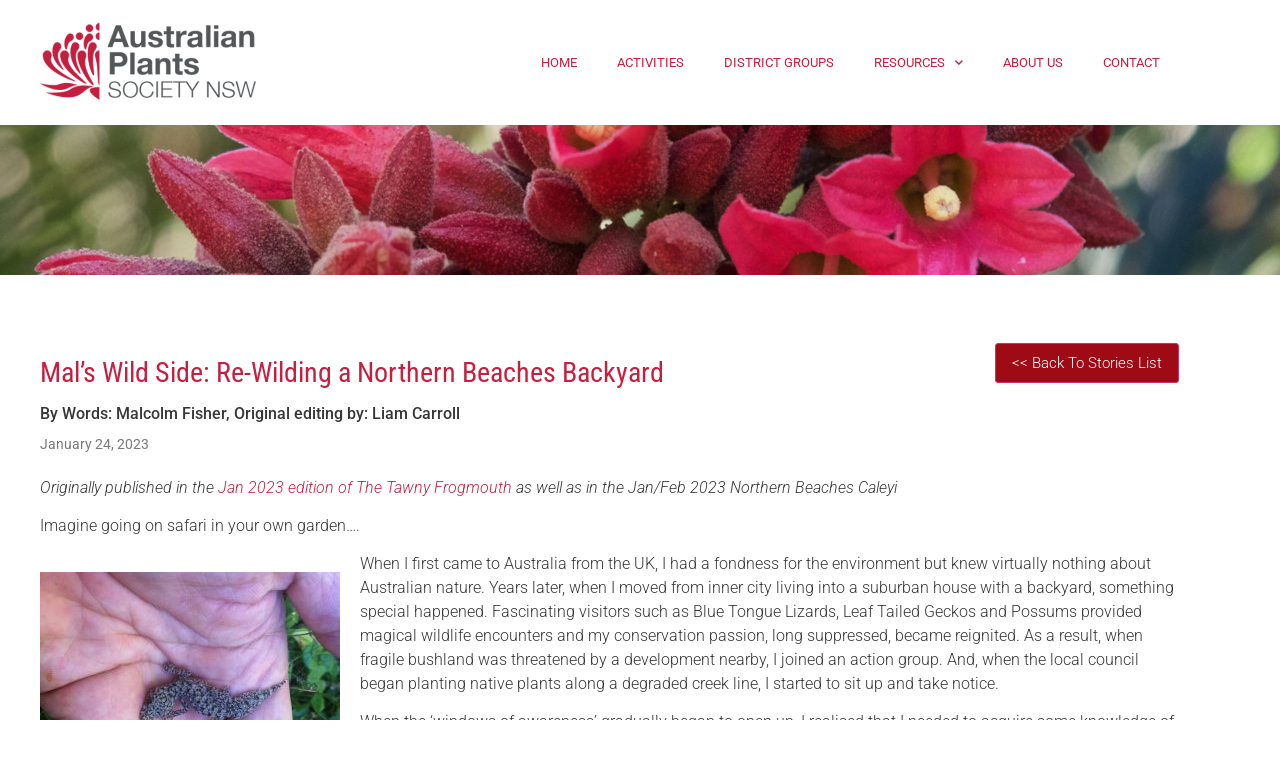

--- FILE ---
content_type: text/html; charset=UTF-8
request_url: https://resources.austplants.com.au/stories/mals-wild-side-re-wilding-a-northern-beaches-backyard/
body_size: 21839
content:
<!doctype html>
<html dir="ltr" lang="en-AU" prefix="og: https://ogp.me/ns#">
<head>
	<meta charset="UTF-8">
	<meta name="viewport" content="width=device-width, initial-scale=1">
	<link rel="profile" href="https://gmpg.org/xfn/11">
	<title>Mal’s Wild Side: Re-Wilding a Northern Beaches Backyard | Australian Plants Society</title>

		<!-- All in One SEO 4.9.2 - aioseo.com -->
	<meta name="robots" content="max-image-preview:large" />
	<link rel="canonical" href="https://resources.austplants.com.au/stories/mals-wild-side-re-wilding-a-northern-beaches-backyard/" />
	<meta name="generator" content="All in One SEO (AIOSEO) 4.9.2" />
		<meta property="og:locale" content="en_US" />
		<meta property="og:site_name" content="Australian Plants Society | Resources" />
		<meta property="og:type" content="article" />
		<meta property="og:title" content="Mal’s Wild Side: Re-Wilding a Northern Beaches Backyard | Australian Plants Society" />
		<meta property="og:url" content="https://resources.austplants.com.au/stories/mals-wild-side-re-wilding-a-northern-beaches-backyard/" />
		<meta property="og:image" content="https://resources.austplants.com.au/wp-content/uploads/Website/APS-sample-logo.png" />
		<meta property="og:image:secure_url" content="https://resources.austplants.com.au/wp-content/uploads/Website/APS-sample-logo.png" />
		<meta property="og:image:width" content="400" />
		<meta property="og:image:height" content="154" />
		<meta property="article:published_time" content="2023-01-24T07:45:59+00:00" />
		<meta property="article:modified_time" content="2023-01-25T10:31:43+00:00" />
		<meta property="article:publisher" content="https://www.facebook.com/APSNSW/" />
		<meta name="twitter:card" content="summary" />
		<meta name="twitter:title" content="Mal’s Wild Side: Re-Wilding a Northern Beaches Backyard | Australian Plants Society" />
		<meta name="twitter:image" content="https://resources.austplants.com.au/wp-content/uploads/Website/APS-sample-logo.png" />
		<script type="application/ld+json" class="aioseo-schema">
			{"@context":"https:\/\/schema.org","@graph":[{"@type":"BreadcrumbList","@id":"https:\/\/resources.austplants.com.au\/stories\/mals-wild-side-re-wilding-a-northern-beaches-backyard\/#breadcrumblist","itemListElement":[{"@type":"ListItem","@id":"https:\/\/resources.austplants.com.au#listItem","position":1,"name":"Home","item":"https:\/\/resources.austplants.com.au","nextItem":{"@type":"ListItem","@id":"https:\/\/resources.austplants.com.au\/story-category\/gardening-with-native-plants\/#listItem","name":"Gardening With Native Plants"}},{"@type":"ListItem","@id":"https:\/\/resources.austplants.com.au\/story-category\/gardening-with-native-plants\/#listItem","position":2,"name":"Gardening With Native Plants","item":"https:\/\/resources.austplants.com.au\/story-category\/gardening-with-native-plants\/","nextItem":{"@type":"ListItem","@id":"https:\/\/resources.austplants.com.au\/stories\/mals-wild-side-re-wilding-a-northern-beaches-backyard\/#listItem","name":"Mal\u2019s Wild Side: Re-Wilding a Northern Beaches Backyard"},"previousItem":{"@type":"ListItem","@id":"https:\/\/resources.austplants.com.au#listItem","name":"Home"}},{"@type":"ListItem","@id":"https:\/\/resources.austplants.com.au\/stories\/mals-wild-side-re-wilding-a-northern-beaches-backyard\/#listItem","position":3,"name":"Mal\u2019s Wild Side: Re-Wilding a Northern Beaches Backyard","previousItem":{"@type":"ListItem","@id":"https:\/\/resources.austplants.com.au\/story-category\/gardening-with-native-plants\/#listItem","name":"Gardening With Native Plants"}}]},{"@type":"Organization","@id":"https:\/\/resources.austplants.com.au\/#organization","name":"Australian Plants Society","description":"Resources","url":"https:\/\/resources.austplants.com.au\/","telephone":"+61263523805","logo":{"@type":"ImageObject","url":"https:\/\/resources.austplants.com.au\/wp-content\/uploads\/Website\/APS-sample-logo.png","@id":"https:\/\/resources.austplants.com.au\/stories\/mals-wild-side-re-wilding-a-northern-beaches-backyard\/#organizationLogo","width":400,"height":154},"image":{"@id":"https:\/\/resources.austplants.com.au\/stories\/mals-wild-side-re-wilding-a-northern-beaches-backyard\/#organizationLogo"},"sameAs":["https:\/\/www.facebook.com\/APSNSW\/","https:\/\/www.instagram.com\/apsnsw\/","https:\/\/www.youtube.com\/user\/AustPlantsSocietyNSW"]},{"@type":"WebPage","@id":"https:\/\/resources.austplants.com.au\/stories\/mals-wild-side-re-wilding-a-northern-beaches-backyard\/#webpage","url":"https:\/\/resources.austplants.com.au\/stories\/mals-wild-side-re-wilding-a-northern-beaches-backyard\/","name":"Mal\u2019s Wild Side: Re-Wilding a Northern Beaches Backyard | Australian Plants Society","inLanguage":"en-AU","isPartOf":{"@id":"https:\/\/resources.austplants.com.au\/#website"},"breadcrumb":{"@id":"https:\/\/resources.austplants.com.au\/stories\/mals-wild-side-re-wilding-a-northern-beaches-backyard\/#breadcrumblist"},"image":{"@type":"ImageObject","url":"https:\/\/resources.austplants.com.au\/wp-content\/uploads\/Hardenbergia-s.jpg","@id":"https:\/\/resources.austplants.com.au\/stories\/mals-wild-side-re-wilding-a-northern-beaches-backyard\/#mainImage","width":500,"height":399,"caption":"Hardenbergia"},"primaryImageOfPage":{"@id":"https:\/\/resources.austplants.com.au\/stories\/mals-wild-side-re-wilding-a-northern-beaches-backyard\/#mainImage"},"datePublished":"2023-01-24T18:45:59+11:00","dateModified":"2023-01-25T21:31:43+11:00"},{"@type":"WebSite","@id":"https:\/\/resources.austplants.com.au\/#website","url":"https:\/\/resources.austplants.com.au\/","name":"Australian Plants Society","description":"Resources","inLanguage":"en-AU","publisher":{"@id":"https:\/\/resources.austplants.com.au\/#organization"}}]}
		</script>
		<!-- All in One SEO -->


<!-- Google Tag Manager for WordPress by gtm4wp.com -->
<script data-cfasync="false" data-pagespeed-no-defer>
	var gtm4wp_datalayer_name = "dataLayer";
	var dataLayer = dataLayer || [];
</script>
<!-- End Google Tag Manager for WordPress by gtm4wp.com --><link rel="alternate" type="application/rss+xml" title="Australian Plants Society &raquo; Feed" href="https://resources.austplants.com.au/feed/" />
<link rel="alternate" type="application/rss+xml" title="Australian Plants Society &raquo; Comments Feed" href="https://resources.austplants.com.au/comments/feed/" />
<link rel="alternate" title="oEmbed (JSON)" type="application/json+oembed" href="https://resources.austplants.com.au/wp-json/oembed/1.0/embed?url=https%3A%2F%2Fresources.austplants.com.au%2Fstories%2Fmals-wild-side-re-wilding-a-northern-beaches-backyard%2F" />
<link rel="alternate" title="oEmbed (XML)" type="text/xml+oembed" href="https://resources.austplants.com.au/wp-json/oembed/1.0/embed?url=https%3A%2F%2Fresources.austplants.com.au%2Fstories%2Fmals-wild-side-re-wilding-a-northern-beaches-backyard%2F&#038;format=xml" />
		<!-- This site uses the Google Analytics by MonsterInsights plugin v9.11.1 - Using Analytics tracking - https://www.monsterinsights.com/ -->
							<script src="//www.googletagmanager.com/gtag/js?id=G-Z5DBMP1XEZ"  data-cfasync="false" data-wpfc-render="false" async></script>
			<script data-cfasync="false" data-wpfc-render="false">
				var mi_version = '9.11.1';
				var mi_track_user = true;
				var mi_no_track_reason = '';
								var MonsterInsightsDefaultLocations = {"page_location":"https:\/\/resources.austplants.com.au\/stories\/mals-wild-side-re-wilding-a-northern-beaches-backyard\/"};
								if ( typeof MonsterInsightsPrivacyGuardFilter === 'function' ) {
					var MonsterInsightsLocations = (typeof MonsterInsightsExcludeQuery === 'object') ? MonsterInsightsPrivacyGuardFilter( MonsterInsightsExcludeQuery ) : MonsterInsightsPrivacyGuardFilter( MonsterInsightsDefaultLocations );
				} else {
					var MonsterInsightsLocations = (typeof MonsterInsightsExcludeQuery === 'object') ? MonsterInsightsExcludeQuery : MonsterInsightsDefaultLocations;
				}

								var disableStrs = [
										'ga-disable-G-Z5DBMP1XEZ',
									];

				/* Function to detect opted out users */
				function __gtagTrackerIsOptedOut() {
					for (var index = 0; index < disableStrs.length; index++) {
						if (document.cookie.indexOf(disableStrs[index] + '=true') > -1) {
							return true;
						}
					}

					return false;
				}

				/* Disable tracking if the opt-out cookie exists. */
				if (__gtagTrackerIsOptedOut()) {
					for (var index = 0; index < disableStrs.length; index++) {
						window[disableStrs[index]] = true;
					}
				}

				/* Opt-out function */
				function __gtagTrackerOptout() {
					for (var index = 0; index < disableStrs.length; index++) {
						document.cookie = disableStrs[index] + '=true; expires=Thu, 31 Dec 2099 23:59:59 UTC; path=/';
						window[disableStrs[index]] = true;
					}
				}

				if ('undefined' === typeof gaOptout) {
					function gaOptout() {
						__gtagTrackerOptout();
					}
				}
								window.dataLayer = window.dataLayer || [];

				window.MonsterInsightsDualTracker = {
					helpers: {},
					trackers: {},
				};
				if (mi_track_user) {
					function __gtagDataLayer() {
						dataLayer.push(arguments);
					}

					function __gtagTracker(type, name, parameters) {
						if (!parameters) {
							parameters = {};
						}

						if (parameters.send_to) {
							__gtagDataLayer.apply(null, arguments);
							return;
						}

						if (type === 'event') {
														parameters.send_to = monsterinsights_frontend.v4_id;
							var hookName = name;
							if (typeof parameters['event_category'] !== 'undefined') {
								hookName = parameters['event_category'] + ':' + name;
							}

							if (typeof MonsterInsightsDualTracker.trackers[hookName] !== 'undefined') {
								MonsterInsightsDualTracker.trackers[hookName](parameters);
							} else {
								__gtagDataLayer('event', name, parameters);
							}
							
						} else {
							__gtagDataLayer.apply(null, arguments);
						}
					}

					__gtagTracker('js', new Date());
					__gtagTracker('set', {
						'developer_id.dZGIzZG': true,
											});
					if ( MonsterInsightsLocations.page_location ) {
						__gtagTracker('set', MonsterInsightsLocations);
					}
										__gtagTracker('config', 'G-Z5DBMP1XEZ', {"forceSSL":"true","link_attribution":"true"} );
										window.gtag = __gtagTracker;										(function () {
						/* https://developers.google.com/analytics/devguides/collection/analyticsjs/ */
						/* ga and __gaTracker compatibility shim. */
						var noopfn = function () {
							return null;
						};
						var newtracker = function () {
							return new Tracker();
						};
						var Tracker = function () {
							return null;
						};
						var p = Tracker.prototype;
						p.get = noopfn;
						p.set = noopfn;
						p.send = function () {
							var args = Array.prototype.slice.call(arguments);
							args.unshift('send');
							__gaTracker.apply(null, args);
						};
						var __gaTracker = function () {
							var len = arguments.length;
							if (len === 0) {
								return;
							}
							var f = arguments[len - 1];
							if (typeof f !== 'object' || f === null || typeof f.hitCallback !== 'function') {
								if ('send' === arguments[0]) {
									var hitConverted, hitObject = false, action;
									if ('event' === arguments[1]) {
										if ('undefined' !== typeof arguments[3]) {
											hitObject = {
												'eventAction': arguments[3],
												'eventCategory': arguments[2],
												'eventLabel': arguments[4],
												'value': arguments[5] ? arguments[5] : 1,
											}
										}
									}
									if ('pageview' === arguments[1]) {
										if ('undefined' !== typeof arguments[2]) {
											hitObject = {
												'eventAction': 'page_view',
												'page_path': arguments[2],
											}
										}
									}
									if (typeof arguments[2] === 'object') {
										hitObject = arguments[2];
									}
									if (typeof arguments[5] === 'object') {
										Object.assign(hitObject, arguments[5]);
									}
									if ('undefined' !== typeof arguments[1].hitType) {
										hitObject = arguments[1];
										if ('pageview' === hitObject.hitType) {
											hitObject.eventAction = 'page_view';
										}
									}
									if (hitObject) {
										action = 'timing' === arguments[1].hitType ? 'timing_complete' : hitObject.eventAction;
										hitConverted = mapArgs(hitObject);
										__gtagTracker('event', action, hitConverted);
									}
								}
								return;
							}

							function mapArgs(args) {
								var arg, hit = {};
								var gaMap = {
									'eventCategory': 'event_category',
									'eventAction': 'event_action',
									'eventLabel': 'event_label',
									'eventValue': 'event_value',
									'nonInteraction': 'non_interaction',
									'timingCategory': 'event_category',
									'timingVar': 'name',
									'timingValue': 'value',
									'timingLabel': 'event_label',
									'page': 'page_path',
									'location': 'page_location',
									'title': 'page_title',
									'referrer' : 'page_referrer',
								};
								for (arg in args) {
																		if (!(!args.hasOwnProperty(arg) || !gaMap.hasOwnProperty(arg))) {
										hit[gaMap[arg]] = args[arg];
									} else {
										hit[arg] = args[arg];
									}
								}
								return hit;
							}

							try {
								f.hitCallback();
							} catch (ex) {
							}
						};
						__gaTracker.create = newtracker;
						__gaTracker.getByName = newtracker;
						__gaTracker.getAll = function () {
							return [];
						};
						__gaTracker.remove = noopfn;
						__gaTracker.loaded = true;
						window['__gaTracker'] = __gaTracker;
					})();
									} else {
										console.log("");
					(function () {
						function __gtagTracker() {
							return null;
						}

						window['__gtagTracker'] = __gtagTracker;
						window['gtag'] = __gtagTracker;
					})();
									}
			</script>
							<!-- / Google Analytics by MonsterInsights -->
		<style id='wp-img-auto-sizes-contain-inline-css'>
img:is([sizes=auto i],[sizes^="auto," i]){contain-intrinsic-size:3000px 1500px}
/*# sourceURL=wp-img-auto-sizes-contain-inline-css */
</style>

<style id='wp-emoji-styles-inline-css'>

	img.wp-smiley, img.emoji {
		display: inline !important;
		border: none !important;
		box-shadow: none !important;
		height: 1em !important;
		width: 1em !important;
		margin: 0 0.07em !important;
		vertical-align: -0.1em !important;
		background: none !important;
		padding: 0 !important;
	}
/*# sourceURL=wp-emoji-styles-inline-css */
</style>
<link rel='stylesheet' id='wp-block-library-css' href='https://resources.austplants.com.au/wp-includes/css/dist/block-library/style.min.css?ver=6.9' media='all' />
<link rel='stylesheet' id='aioseo/css/src/vue/standalone/blocks/table-of-contents/global.scss-css' href='https://resources.austplants.com.au/wp-content/plugins/all-in-one-seo-pack/dist/Lite/assets/css/table-of-contents/global.e90f6d47.css?ver=4.9.2' media='all' />
<style id='global-styles-inline-css'>
:root{--wp--preset--aspect-ratio--square: 1;--wp--preset--aspect-ratio--4-3: 4/3;--wp--preset--aspect-ratio--3-4: 3/4;--wp--preset--aspect-ratio--3-2: 3/2;--wp--preset--aspect-ratio--2-3: 2/3;--wp--preset--aspect-ratio--16-9: 16/9;--wp--preset--aspect-ratio--9-16: 9/16;--wp--preset--color--black: #000000;--wp--preset--color--cyan-bluish-gray: #abb8c3;--wp--preset--color--white: #ffffff;--wp--preset--color--pale-pink: #f78da7;--wp--preset--color--vivid-red: #cf2e2e;--wp--preset--color--luminous-vivid-orange: #ff6900;--wp--preset--color--luminous-vivid-amber: #fcb900;--wp--preset--color--light-green-cyan: #7bdcb5;--wp--preset--color--vivid-green-cyan: #00d084;--wp--preset--color--pale-cyan-blue: #8ed1fc;--wp--preset--color--vivid-cyan-blue: #0693e3;--wp--preset--color--vivid-purple: #9b51e0;--wp--preset--gradient--vivid-cyan-blue-to-vivid-purple: linear-gradient(135deg,rgb(6,147,227) 0%,rgb(155,81,224) 100%);--wp--preset--gradient--light-green-cyan-to-vivid-green-cyan: linear-gradient(135deg,rgb(122,220,180) 0%,rgb(0,208,130) 100%);--wp--preset--gradient--luminous-vivid-amber-to-luminous-vivid-orange: linear-gradient(135deg,rgb(252,185,0) 0%,rgb(255,105,0) 100%);--wp--preset--gradient--luminous-vivid-orange-to-vivid-red: linear-gradient(135deg,rgb(255,105,0) 0%,rgb(207,46,46) 100%);--wp--preset--gradient--very-light-gray-to-cyan-bluish-gray: linear-gradient(135deg,rgb(238,238,238) 0%,rgb(169,184,195) 100%);--wp--preset--gradient--cool-to-warm-spectrum: linear-gradient(135deg,rgb(74,234,220) 0%,rgb(151,120,209) 20%,rgb(207,42,186) 40%,rgb(238,44,130) 60%,rgb(251,105,98) 80%,rgb(254,248,76) 100%);--wp--preset--gradient--blush-light-purple: linear-gradient(135deg,rgb(255,206,236) 0%,rgb(152,150,240) 100%);--wp--preset--gradient--blush-bordeaux: linear-gradient(135deg,rgb(254,205,165) 0%,rgb(254,45,45) 50%,rgb(107,0,62) 100%);--wp--preset--gradient--luminous-dusk: linear-gradient(135deg,rgb(255,203,112) 0%,rgb(199,81,192) 50%,rgb(65,88,208) 100%);--wp--preset--gradient--pale-ocean: linear-gradient(135deg,rgb(255,245,203) 0%,rgb(182,227,212) 50%,rgb(51,167,181) 100%);--wp--preset--gradient--electric-grass: linear-gradient(135deg,rgb(202,248,128) 0%,rgb(113,206,126) 100%);--wp--preset--gradient--midnight: linear-gradient(135deg,rgb(2,3,129) 0%,rgb(40,116,252) 100%);--wp--preset--font-size--small: 13px;--wp--preset--font-size--medium: 20px;--wp--preset--font-size--large: 36px;--wp--preset--font-size--x-large: 42px;--wp--preset--spacing--20: 0.44rem;--wp--preset--spacing--30: 0.67rem;--wp--preset--spacing--40: 1rem;--wp--preset--spacing--50: 1.5rem;--wp--preset--spacing--60: 2.25rem;--wp--preset--spacing--70: 3.38rem;--wp--preset--spacing--80: 5.06rem;--wp--preset--shadow--natural: 6px 6px 9px rgba(0, 0, 0, 0.2);--wp--preset--shadow--deep: 12px 12px 50px rgba(0, 0, 0, 0.4);--wp--preset--shadow--sharp: 6px 6px 0px rgba(0, 0, 0, 0.2);--wp--preset--shadow--outlined: 6px 6px 0px -3px rgb(255, 255, 255), 6px 6px rgb(0, 0, 0);--wp--preset--shadow--crisp: 6px 6px 0px rgb(0, 0, 0);}:root { --wp--style--global--content-size: 800px;--wp--style--global--wide-size: 1200px; }:where(body) { margin: 0; }.wp-site-blocks > .alignleft { float: left; margin-right: 2em; }.wp-site-blocks > .alignright { float: right; margin-left: 2em; }.wp-site-blocks > .aligncenter { justify-content: center; margin-left: auto; margin-right: auto; }:where(.wp-site-blocks) > * { margin-block-start: 24px; margin-block-end: 0; }:where(.wp-site-blocks) > :first-child { margin-block-start: 0; }:where(.wp-site-blocks) > :last-child { margin-block-end: 0; }:root { --wp--style--block-gap: 24px; }:root :where(.is-layout-flow) > :first-child{margin-block-start: 0;}:root :where(.is-layout-flow) > :last-child{margin-block-end: 0;}:root :where(.is-layout-flow) > *{margin-block-start: 24px;margin-block-end: 0;}:root :where(.is-layout-constrained) > :first-child{margin-block-start: 0;}:root :where(.is-layout-constrained) > :last-child{margin-block-end: 0;}:root :where(.is-layout-constrained) > *{margin-block-start: 24px;margin-block-end: 0;}:root :where(.is-layout-flex){gap: 24px;}:root :where(.is-layout-grid){gap: 24px;}.is-layout-flow > .alignleft{float: left;margin-inline-start: 0;margin-inline-end: 2em;}.is-layout-flow > .alignright{float: right;margin-inline-start: 2em;margin-inline-end: 0;}.is-layout-flow > .aligncenter{margin-left: auto !important;margin-right: auto !important;}.is-layout-constrained > .alignleft{float: left;margin-inline-start: 0;margin-inline-end: 2em;}.is-layout-constrained > .alignright{float: right;margin-inline-start: 2em;margin-inline-end: 0;}.is-layout-constrained > .aligncenter{margin-left: auto !important;margin-right: auto !important;}.is-layout-constrained > :where(:not(.alignleft):not(.alignright):not(.alignfull)){max-width: var(--wp--style--global--content-size);margin-left: auto !important;margin-right: auto !important;}.is-layout-constrained > .alignwide{max-width: var(--wp--style--global--wide-size);}body .is-layout-flex{display: flex;}.is-layout-flex{flex-wrap: wrap;align-items: center;}.is-layout-flex > :is(*, div){margin: 0;}body .is-layout-grid{display: grid;}.is-layout-grid > :is(*, div){margin: 0;}body{padding-top: 0px;padding-right: 0px;padding-bottom: 0px;padding-left: 0px;}a:where(:not(.wp-element-button)){text-decoration: underline;}:root :where(.wp-element-button, .wp-block-button__link){background-color: #32373c;border-width: 0;color: #fff;font-family: inherit;font-size: inherit;font-style: inherit;font-weight: inherit;letter-spacing: inherit;line-height: inherit;padding-top: calc(0.667em + 2px);padding-right: calc(1.333em + 2px);padding-bottom: calc(0.667em + 2px);padding-left: calc(1.333em + 2px);text-decoration: none;text-transform: inherit;}.has-black-color{color: var(--wp--preset--color--black) !important;}.has-cyan-bluish-gray-color{color: var(--wp--preset--color--cyan-bluish-gray) !important;}.has-white-color{color: var(--wp--preset--color--white) !important;}.has-pale-pink-color{color: var(--wp--preset--color--pale-pink) !important;}.has-vivid-red-color{color: var(--wp--preset--color--vivid-red) !important;}.has-luminous-vivid-orange-color{color: var(--wp--preset--color--luminous-vivid-orange) !important;}.has-luminous-vivid-amber-color{color: var(--wp--preset--color--luminous-vivid-amber) !important;}.has-light-green-cyan-color{color: var(--wp--preset--color--light-green-cyan) !important;}.has-vivid-green-cyan-color{color: var(--wp--preset--color--vivid-green-cyan) !important;}.has-pale-cyan-blue-color{color: var(--wp--preset--color--pale-cyan-blue) !important;}.has-vivid-cyan-blue-color{color: var(--wp--preset--color--vivid-cyan-blue) !important;}.has-vivid-purple-color{color: var(--wp--preset--color--vivid-purple) !important;}.has-black-background-color{background-color: var(--wp--preset--color--black) !important;}.has-cyan-bluish-gray-background-color{background-color: var(--wp--preset--color--cyan-bluish-gray) !important;}.has-white-background-color{background-color: var(--wp--preset--color--white) !important;}.has-pale-pink-background-color{background-color: var(--wp--preset--color--pale-pink) !important;}.has-vivid-red-background-color{background-color: var(--wp--preset--color--vivid-red) !important;}.has-luminous-vivid-orange-background-color{background-color: var(--wp--preset--color--luminous-vivid-orange) !important;}.has-luminous-vivid-amber-background-color{background-color: var(--wp--preset--color--luminous-vivid-amber) !important;}.has-light-green-cyan-background-color{background-color: var(--wp--preset--color--light-green-cyan) !important;}.has-vivid-green-cyan-background-color{background-color: var(--wp--preset--color--vivid-green-cyan) !important;}.has-pale-cyan-blue-background-color{background-color: var(--wp--preset--color--pale-cyan-blue) !important;}.has-vivid-cyan-blue-background-color{background-color: var(--wp--preset--color--vivid-cyan-blue) !important;}.has-vivid-purple-background-color{background-color: var(--wp--preset--color--vivid-purple) !important;}.has-black-border-color{border-color: var(--wp--preset--color--black) !important;}.has-cyan-bluish-gray-border-color{border-color: var(--wp--preset--color--cyan-bluish-gray) !important;}.has-white-border-color{border-color: var(--wp--preset--color--white) !important;}.has-pale-pink-border-color{border-color: var(--wp--preset--color--pale-pink) !important;}.has-vivid-red-border-color{border-color: var(--wp--preset--color--vivid-red) !important;}.has-luminous-vivid-orange-border-color{border-color: var(--wp--preset--color--luminous-vivid-orange) !important;}.has-luminous-vivid-amber-border-color{border-color: var(--wp--preset--color--luminous-vivid-amber) !important;}.has-light-green-cyan-border-color{border-color: var(--wp--preset--color--light-green-cyan) !important;}.has-vivid-green-cyan-border-color{border-color: var(--wp--preset--color--vivid-green-cyan) !important;}.has-pale-cyan-blue-border-color{border-color: var(--wp--preset--color--pale-cyan-blue) !important;}.has-vivid-cyan-blue-border-color{border-color: var(--wp--preset--color--vivid-cyan-blue) !important;}.has-vivid-purple-border-color{border-color: var(--wp--preset--color--vivid-purple) !important;}.has-vivid-cyan-blue-to-vivid-purple-gradient-background{background: var(--wp--preset--gradient--vivid-cyan-blue-to-vivid-purple) !important;}.has-light-green-cyan-to-vivid-green-cyan-gradient-background{background: var(--wp--preset--gradient--light-green-cyan-to-vivid-green-cyan) !important;}.has-luminous-vivid-amber-to-luminous-vivid-orange-gradient-background{background: var(--wp--preset--gradient--luminous-vivid-amber-to-luminous-vivid-orange) !important;}.has-luminous-vivid-orange-to-vivid-red-gradient-background{background: var(--wp--preset--gradient--luminous-vivid-orange-to-vivid-red) !important;}.has-very-light-gray-to-cyan-bluish-gray-gradient-background{background: var(--wp--preset--gradient--very-light-gray-to-cyan-bluish-gray) !important;}.has-cool-to-warm-spectrum-gradient-background{background: var(--wp--preset--gradient--cool-to-warm-spectrum) !important;}.has-blush-light-purple-gradient-background{background: var(--wp--preset--gradient--blush-light-purple) !important;}.has-blush-bordeaux-gradient-background{background: var(--wp--preset--gradient--blush-bordeaux) !important;}.has-luminous-dusk-gradient-background{background: var(--wp--preset--gradient--luminous-dusk) !important;}.has-pale-ocean-gradient-background{background: var(--wp--preset--gradient--pale-ocean) !important;}.has-electric-grass-gradient-background{background: var(--wp--preset--gradient--electric-grass) !important;}.has-midnight-gradient-background{background: var(--wp--preset--gradient--midnight) !important;}.has-small-font-size{font-size: var(--wp--preset--font-size--small) !important;}.has-medium-font-size{font-size: var(--wp--preset--font-size--medium) !important;}.has-large-font-size{font-size: var(--wp--preset--font-size--large) !important;}.has-x-large-font-size{font-size: var(--wp--preset--font-size--x-large) !important;}
:root :where(.wp-block-pullquote){font-size: 1.5em;line-height: 1.6;}
/*# sourceURL=global-styles-inline-css */
</style>
<link rel='stylesheet' id='cstmsrch_stylesheet-css' href='https://resources.austplants.com.au/wp-content/plugins/custom-search-plugin/css/style.css?ver=1.51' media='all' />
<link rel='stylesheet' id='hello-elementor-theme-style-css' href='https://resources.austplants.com.au/wp-content/themes/hello-elementor/assets/css/theme.css?ver=3.4.5' media='all' />
<link rel='stylesheet' id='hello-elementor-child-style-css' href='https://resources.austplants.com.au/wp-content/themes/hello-theme-child-master/style.css?ver=1.0.0' media='all' />
<link rel='stylesheet' id='hello-elementor-css' href='https://resources.austplants.com.au/wp-content/themes/hello-elementor/assets/css/reset.css?ver=3.4.5' media='all' />
<link rel='stylesheet' id='hello-elementor-header-footer-css' href='https://resources.austplants.com.au/wp-content/themes/hello-elementor/assets/css/header-footer.css?ver=3.4.5' media='all' />
<link rel='stylesheet' id='elementor-frontend-css' href='https://resources.austplants.com.au/wp-content/plugins/elementor/assets/css/frontend.min.css?ver=3.34.0' media='all' />
<link rel='stylesheet' id='widget-image-css' href='https://resources.austplants.com.au/wp-content/plugins/elementor/assets/css/widget-image.min.css?ver=3.34.0' media='all' />
<link rel='stylesheet' id='widget-nav-menu-css' href='https://resources.austplants.com.au/wp-content/plugins/elementor-pro/assets/css/widget-nav-menu.min.css?ver=3.34.0' media='all' />
<link rel='stylesheet' id='widget-social-icons-css' href='https://resources.austplants.com.au/wp-content/plugins/elementor/assets/css/widget-social-icons.min.css?ver=3.34.0' media='all' />
<link rel='stylesheet' id='e-apple-webkit-css' href='https://resources.austplants.com.au/wp-content/plugins/elementor/assets/css/conditionals/apple-webkit.min.css?ver=3.34.0' media='all' />
<link rel='stylesheet' id='widget-heading-css' href='https://resources.austplants.com.au/wp-content/plugins/elementor/assets/css/widget-heading.min.css?ver=3.34.0' media='all' />
<link rel='stylesheet' id='widget-post-info-css' href='https://resources.austplants.com.au/wp-content/plugins/elementor-pro/assets/css/widget-post-info.min.css?ver=3.34.0' media='all' />
<link rel='stylesheet' id='widget-icon-list-css' href='https://resources.austplants.com.au/wp-content/plugins/elementor/assets/css/widget-icon-list.min.css?ver=3.34.0' media='all' />
<link rel='stylesheet' id='elementor-icons-shared-0-css' href='https://resources.austplants.com.au/wp-content/plugins/elementor/assets/lib/font-awesome/css/fontawesome.min.css?ver=5.15.3' media='all' />
<link rel='stylesheet' id='elementor-icons-fa-regular-css' href='https://resources.austplants.com.au/wp-content/plugins/elementor/assets/lib/font-awesome/css/regular.min.css?ver=5.15.3' media='all' />
<link rel='stylesheet' id='elementor-icons-fa-solid-css' href='https://resources.austplants.com.au/wp-content/plugins/elementor/assets/lib/font-awesome/css/solid.min.css?ver=5.15.3' media='all' />
<link rel='stylesheet' id='elementor-icons-css' href='https://resources.austplants.com.au/wp-content/plugins/elementor/assets/lib/eicons/css/elementor-icons.min.css?ver=5.45.0' media='all' />
<link rel='stylesheet' id='elementor-post-9-css' href='https://resources.austplants.com.au/wp-content/uploads/elementor/css/post-9.css?ver=1768802445' media='all' />
<link rel='stylesheet' id='font-awesome-5-all-css' href='https://resources.austplants.com.au/wp-content/plugins/elementor/assets/lib/font-awesome/css/all.min.css?ver=3.34.0' media='all' />
<link rel='stylesheet' id='font-awesome-4-shim-css' href='https://resources.austplants.com.au/wp-content/plugins/elementor/assets/lib/font-awesome/css/v4-shims.min.css?ver=3.34.0' media='all' />
<link rel='stylesheet' id='elementor-post-17-css' href='https://resources.austplants.com.au/wp-content/uploads/elementor/css/post-17.css?ver=1768802445' media='all' />
<link rel='stylesheet' id='elementor-post-24-css' href='https://resources.austplants.com.au/wp-content/uploads/elementor/css/post-24.css?ver=1768802445' media='all' />
<link rel='stylesheet' id='elementor-post-230-css' href='https://resources.austplants.com.au/wp-content/uploads/elementor/css/post-230.css?ver=1768802446' media='all' />
<style id='posts-table-pro-head-inline-css'>
table.posts-data-table { visibility: hidden; }
/*# sourceURL=posts-table-pro-head-inline-css */
</style>
<link rel='stylesheet' id='elementor-gf-local-roboto-css' href='https://resources.austplants.com.au/wp-content/uploads/elementor/google-fonts/css/roboto.css?ver=1743527362' media='all' />
<link rel='stylesheet' id='elementor-gf-local-robotoslab-css' href='https://resources.austplants.com.au/wp-content/uploads/elementor/google-fonts/css/robotoslab.css?ver=1743527373' media='all' />
<link rel='stylesheet' id='elementor-gf-local-robotocondensed-css' href='https://resources.austplants.com.au/wp-content/uploads/elementor/google-fonts/css/robotocondensed.css?ver=1743527389' media='all' />
<link rel='stylesheet' id='elementor-icons-fa-brands-css' href='https://resources.austplants.com.au/wp-content/plugins/elementor/assets/lib/font-awesome/css/brands.min.css?ver=5.15.3' media='all' />
<script src="https://resources.austplants.com.au/wp-content/plugins/google-analytics-for-wordpress/assets/js/frontend-gtag.min.js?ver=9.11.1" id="monsterinsights-frontend-script-js" async data-wp-strategy="async"></script>
<script data-cfasync="false" data-wpfc-render="false" id='monsterinsights-frontend-script-js-extra'>var monsterinsights_frontend = {"js_events_tracking":"true","download_extensions":"doc,pdf,ppt,zip,xls,docx,pptx,xlsx","inbound_paths":"[{\"path\":\"\\\/go\\\/\",\"label\":\"affiliate\"},{\"path\":\"\\\/recommend\\\/\",\"label\":\"affiliate\"}]","home_url":"https:\/\/resources.austplants.com.au","hash_tracking":"false","v4_id":"G-Z5DBMP1XEZ"};</script>
<script src="https://resources.austplants.com.au/wp-includes/js/jquery/jquery.min.js?ver=3.7.1" id="jquery-core-js"></script>
<script src="https://resources.austplants.com.au/wp-includes/js/jquery/jquery-migrate.min.js?ver=3.4.1" id="jquery-migrate-js"></script>
<script src="https://resources.austplants.com.au/wp-content/plugins/elementor/assets/lib/font-awesome/js/v4-shims.min.js?ver=3.34.0" id="font-awesome-4-shim-js"></script>
<link rel="https://api.w.org/" href="https://resources.austplants.com.au/wp-json/" /><link rel="EditURI" type="application/rsd+xml" title="RSD" href="https://resources.austplants.com.au/xmlrpc.php?rsd" />
<meta name="generator" content="WordPress 6.9" />
<link rel='shortlink' href='https://resources.austplants.com.au/?p=12204' />

<!-- Google Tag Manager for WordPress by gtm4wp.com -->
<!-- GTM Container placement set to footer -->
<script data-cfasync="false" data-pagespeed-no-defer>
	var dataLayer_content = {"pagePostType":"stories","pagePostType2":"single-stories","pagePostAuthor":"Lisa Godden"};
	dataLayer.push( dataLayer_content );
</script>
<script data-cfasync="false" data-pagespeed-no-defer>
(function(w,d,s,l,i){w[l]=w[l]||[];w[l].push({'gtm.start':
new Date().getTime(),event:'gtm.js'});var f=d.getElementsByTagName(s)[0],
j=d.createElement(s),dl=l!='dataLayer'?'&l='+l:'';j.async=true;j.src=
'//www.googletagmanager.com/gtm.js?id='+i+dl;f.parentNode.insertBefore(j,f);
})(window,document,'script','dataLayer','GTM-M2VSC3N');
</script>
<!-- End Google Tag Manager for WordPress by gtm4wp.com --><meta name="generator" content="Elementor 3.34.0; features: additional_custom_breakpoints; settings: css_print_method-external, google_font-enabled, font_display-auto">

<!-- Meta Pixel Code -->
<script type='text/javascript'>
!function(f,b,e,v,n,t,s){if(f.fbq)return;n=f.fbq=function(){n.callMethod?
n.callMethod.apply(n,arguments):n.queue.push(arguments)};if(!f._fbq)f._fbq=n;
n.push=n;n.loaded=!0;n.version='2.0';n.queue=[];t=b.createElement(e);t.async=!0;
t.src=v;s=b.getElementsByTagName(e)[0];s.parentNode.insertBefore(t,s)}(window,
document,'script','https://connect.facebook.net/en_US/fbevents.js');
</script>
<!-- End Meta Pixel Code -->
<script type='text/javascript'>var url = window.location.origin + '?ob=open-bridge';
            fbq('set', 'openbridge', '1042674769672785', url);
fbq('init', '1042674769672785', {}, {
    "agent": "wordpress-6.9-4.1.5"
})</script><script type='text/javascript'>
    fbq('track', 'PageView', []);
  </script>			<style>
				.e-con.e-parent:nth-of-type(n+4):not(.e-lazyloaded):not(.e-no-lazyload),
				.e-con.e-parent:nth-of-type(n+4):not(.e-lazyloaded):not(.e-no-lazyload) * {
					background-image: none !important;
				}
				@media screen and (max-height: 1024px) {
					.e-con.e-parent:nth-of-type(n+3):not(.e-lazyloaded):not(.e-no-lazyload),
					.e-con.e-parent:nth-of-type(n+3):not(.e-lazyloaded):not(.e-no-lazyload) * {
						background-image: none !important;
					}
				}
				@media screen and (max-height: 640px) {
					.e-con.e-parent:nth-of-type(n+2):not(.e-lazyloaded):not(.e-no-lazyload),
					.e-con.e-parent:nth-of-type(n+2):not(.e-lazyloaded):not(.e-no-lazyload) * {
						background-image: none !important;
					}
				}
			</style>
			<link rel="icon" href="https://resources.austplants.com.au/wp-content/uploads/cropped-APS-logo-symbol-32x32.jpg" sizes="32x32" />
<link rel="icon" href="https://resources.austplants.com.au/wp-content/uploads/cropped-APS-logo-symbol-192x192.jpg" sizes="192x192" />
<link rel="apple-touch-icon" href="https://resources.austplants.com.au/wp-content/uploads/cropped-APS-logo-symbol-180x180.jpg" />
<meta name="msapplication-TileImage" content="https://resources.austplants.com.au/wp-content/uploads/cropped-APS-logo-symbol-270x270.jpg" />
		<style id="wp-custom-css">
			/* General */

.page-content {
	min-height: 71vh;
}


/* Typography */

ul {
	margin-bottom: 20px;
}

h1, h2, h3, h4, h5, h6 {
	margin-top: 0;
	margin-bottom: 10px;
}


/* Captions */

figcaption {
    font-size: 12px;
    font-weight: 300;
    padding-top: 10px;
    padding-bottom: 15px;
}


/* Mobile Navigation */

@media (max-width: 767px) {
.elementor-element.elementor-element-bd36419 .elementor-nav-menu__container.elementor-nav-menu--dropdown {
    height: 100vh;
}
}


/* Custom Menu */

@media (min-width: 768px) {
li.home-link.menu-item.menu-item-type-custom.menu-item-object-custom.menu-item-974 a.elementor-item {
	border: 1px solid #C71F3F;
}
}


/* Search Archive */

.elementor-pagination {
	border-top: 1px solid #ddd;
	padding-top: 20px;
	margin-top: 40px;
}


/* Post Table Pro

.col-title {
	font-style: italic;
}

.col-title.sorting {
	font-style: normal;
}*/

/* Posts Table Search Box */

.posts-table-controls input[type=search]{
	border: 3px solid #C71F3F;
}

.posts-table-controls .dataTables_filter {
color: #C71F3F;
}

/* Posts Image Margins */

.wp-caption.alignleft {
margin: 5px 20px 10px 0 !important;
}

.wp-caption.alignright {
margin: 5px 0 10px 20px !important;
}

/* Style HTML Buttons */

[type=button], [type=submit], button {
font-weight: 300;
color: #fff;
background-color: #9E0B14;
border: 0px solid #9E0B14
border-radius: 0px;
}

[type=button]:focus, [type=button]:hover, [type=submit]:focus, [type=submit]:hover, button:focus, button:hover {
color: #fff;
background-color: #58863B;
}

/* Content Table Styling */

table tbody>tr:nth-child(odd)>td, table tbody>tr:nth-child(odd)>th {
background-color: #fff;
}

table td, table th {
border: 0px solid #ccc;
}		</style>
		</head>
<body class="wp-singular stories-template-default single single-stories postid-12204 single-format-standard wp-embed-responsive wp-theme-hello-elementor wp-child-theme-hello-theme-child-master cstmsrch_hello-theme hello-elementor-default elementor-default elementor-kit-9 elementor-page-230">


<!-- Meta Pixel Code -->
<noscript>
<img loading="lazy" height="1" width="1" style="display:none" alt="fbpx"
src="https://www.facebook.com/tr?id=1042674769672785&ev=PageView&noscript=1" />
</noscript>
<!-- End Meta Pixel Code -->

<a class="skip-link screen-reader-text" href="#content">Skip to content</a>

		<header data-elementor-type="header" data-elementor-id="17" class="elementor elementor-17 elementor-location-header" data-elementor-post-type="elementor_library">
					<section class="elementor-section elementor-top-section elementor-element elementor-element-609051a elementor-section-height-min-height elementor-section-boxed elementor-section-height-default elementor-section-items-middle" data-id="609051a" data-element_type="section">
						<div class="elementor-container elementor-column-gap-default">
					<div class="elementor-column elementor-col-50 elementor-top-column elementor-element elementor-element-8e5eace" data-id="8e5eace" data-element_type="column">
			<div class="elementor-widget-wrap elementor-element-populated">
						<div class="elementor-element elementor-element-49f8427d elementor-widget elementor-widget-image" data-id="49f8427d" data-element_type="widget" data-widget_type="image.default">
				<div class="elementor-widget-container">
																<a href="https://www.austplants.com.au">
							<img src="https://resources.austplants.com.au/wp-content/uploads/elementor/thumbs/APS-sample-logo-oov552rr1ywv1y9jvpkzms0akgolffjc7is5qaq79a.png" title="APS-sample-logo" alt="APS-sample-logo" loading="lazy" />								</a>
															</div>
				</div>
					</div>
		</div>
				<div class="elementor-column elementor-col-50 elementor-top-column elementor-element elementor-element-f2761a3" data-id="f2761a3" data-element_type="column">
			<div class="elementor-widget-wrap elementor-element-populated">
						<div class="elementor-element elementor-element-bd36419 elementor-nav-menu__align-end elementor-nav-menu--stretch elementor-nav-menu__text-align-center elementor-nav-menu--dropdown-tablet elementor-nav-menu--toggle elementor-nav-menu--burger elementor-widget elementor-widget-nav-menu" data-id="bd36419" data-element_type="widget" data-settings="{&quot;full_width&quot;:&quot;stretch&quot;,&quot;submenu_icon&quot;:{&quot;value&quot;:&quot;&lt;i class=\&quot;fas fa-chevron-down\&quot; aria-hidden=\&quot;true\&quot;&gt;&lt;\/i&gt;&quot;,&quot;library&quot;:&quot;fa-solid&quot;},&quot;layout&quot;:&quot;horizontal&quot;,&quot;toggle&quot;:&quot;burger&quot;}" data-widget_type="nav-menu.default">
				<div class="elementor-widget-container">
								<nav aria-label="Menu" class="elementor-nav-menu--main elementor-nav-menu__container elementor-nav-menu--layout-horizontal e--pointer-none">
				<ul id="menu-1-bd36419" class="elementor-nav-menu"><li class="menu-item menu-item-type-custom menu-item-object-custom menu-item-1102"><a href="https://www.austplants.com.au/" class="elementor-item">Home</a></li>
<li class="menu-item menu-item-type-custom menu-item-object-custom menu-item-1104"><a href="https://www.austplants.com.au/Activities" class="elementor-item">Activities</a></li>
<li class="menu-item menu-item-type-custom menu-item-object-custom menu-item-1105"><a href="https://www.austplants.com.au/District-Groups" class="elementor-item">District Groups</a></li>
<li class="menu-item menu-item-type-custom menu-item-object-custom menu-item-has-children menu-item-1106"><a href="/" class="elementor-item">Resources</a>
<ul class="sub-menu elementor-nav-menu--dropdown">
	<li class="menu-item menu-item-type-post_type menu-item-object-page menu-item-1135"><a href="https://resources.austplants.com.au/plant-database/" class="elementor-sub-item">Plant database</a></li>
	<li class="menu-item menu-item-type-post_type menu-item-object-page menu-item-4563"><a href="https://resources.austplants.com.au/information/" class="elementor-sub-item">Information</a></li>
	<li class="menu-item menu-item-type-post_type menu-item-object-page menu-item-1137"><a href="https://resources.austplants.com.au/information/aps-nsw-news/newsletters-journals-and-publications/" class="elementor-sub-item">Newsletters, journals and publications</a></li>
</ul>
</li>
<li class="menu-item menu-item-type-custom menu-item-object-custom menu-item-1103"><a href="https://www.austplants.com.au/about-us" class="elementor-item">About Us</a></li>
<li class="menu-item menu-item-type-custom menu-item-object-custom menu-item-1107"><a href="https://www.austplants.com.au/Contact" class="elementor-item">Contact</a></li>
</ul>			</nav>
					<div class="elementor-menu-toggle" role="button" tabindex="0" aria-label="Menu Toggle" aria-expanded="false">
			<i aria-hidden="true" role="presentation" class="elementor-menu-toggle__icon--open eicon-menu-bar"></i><i aria-hidden="true" role="presentation" class="elementor-menu-toggle__icon--close eicon-close"></i>		</div>
					<nav class="elementor-nav-menu--dropdown elementor-nav-menu__container" aria-hidden="true">
				<ul id="menu-2-bd36419" class="elementor-nav-menu"><li class="menu-item menu-item-type-custom menu-item-object-custom menu-item-1102"><a href="https://www.austplants.com.au/" class="elementor-item" tabindex="-1">Home</a></li>
<li class="menu-item menu-item-type-custom menu-item-object-custom menu-item-1104"><a href="https://www.austplants.com.au/Activities" class="elementor-item" tabindex="-1">Activities</a></li>
<li class="menu-item menu-item-type-custom menu-item-object-custom menu-item-1105"><a href="https://www.austplants.com.au/District-Groups" class="elementor-item" tabindex="-1">District Groups</a></li>
<li class="menu-item menu-item-type-custom menu-item-object-custom menu-item-has-children menu-item-1106"><a href="/" class="elementor-item" tabindex="-1">Resources</a>
<ul class="sub-menu elementor-nav-menu--dropdown">
	<li class="menu-item menu-item-type-post_type menu-item-object-page menu-item-1135"><a href="https://resources.austplants.com.au/plant-database/" class="elementor-sub-item" tabindex="-1">Plant database</a></li>
	<li class="menu-item menu-item-type-post_type menu-item-object-page menu-item-4563"><a href="https://resources.austplants.com.au/information/" class="elementor-sub-item" tabindex="-1">Information</a></li>
	<li class="menu-item menu-item-type-post_type menu-item-object-page menu-item-1137"><a href="https://resources.austplants.com.au/information/aps-nsw-news/newsletters-journals-and-publications/" class="elementor-sub-item" tabindex="-1">Newsletters, journals and publications</a></li>
</ul>
</li>
<li class="menu-item menu-item-type-custom menu-item-object-custom menu-item-1103"><a href="https://www.austplants.com.au/about-us" class="elementor-item" tabindex="-1">About Us</a></li>
<li class="menu-item menu-item-type-custom menu-item-object-custom menu-item-1107"><a href="https://www.austplants.com.au/Contact" class="elementor-item" tabindex="-1">Contact</a></li>
</ul>			</nav>
						</div>
				</div>
					</div>
		</div>
					</div>
		</section>
				</header>
				<div data-elementor-type="single" data-elementor-id="230" class="elementor elementor-230 elementor-location-single post-12204 stories type-stories status-publish format-standard has-post-thumbnail hentry story_category-animals-habitats story_category-conserving-native-plants story_category-gardening-with-native-plants story_category-using-native-plants" data-elementor-post-type="elementor_library">
					<section class="elementor-section elementor-top-section elementor-element elementor-element-310673f2 elementor-section-height-min-height elementor-section-boxed elementor-section-height-default elementor-section-items-middle" data-id="310673f2" data-element_type="section" data-settings="{&quot;background_background&quot;:&quot;classic&quot;}">
						<div class="elementor-container elementor-column-gap-default">
					<div class="elementor-column elementor-col-100 elementor-top-column elementor-element elementor-element-7a365d70" data-id="7a365d70" data-element_type="column">
			<div class="elementor-widget-wrap">
							</div>
		</div>
					</div>
		</section>
				<section class="elementor-section elementor-top-section elementor-element elementor-element-6c49655c elementor-section-boxed elementor-section-height-default elementor-section-height-default" data-id="6c49655c" data-element_type="section">
						<div class="elementor-container elementor-column-gap-default">
					<div class="elementor-column elementor-col-100 elementor-top-column elementor-element elementor-element-71bd44cf" data-id="71bd44cf" data-element_type="column">
			<div class="elementor-widget-wrap elementor-element-populated">
						<section class="elementor-section elementor-inner-section elementor-element elementor-element-ccbbeef elementor-section-boxed elementor-section-height-default elementor-section-height-default" data-id="ccbbeef" data-element_type="section">
						<div class="elementor-container elementor-column-gap-default">
					<div class="elementor-column elementor-col-50 elementor-inner-column elementor-element elementor-element-b668057" data-id="b668057" data-element_type="column">
			<div class="elementor-widget-wrap elementor-element-populated">
						<div class="elementor-element elementor-element-34ff3bed elementor-widget elementor-widget-heading" data-id="34ff3bed" data-element_type="widget" data-widget_type="heading.default">
				<div class="elementor-widget-container">
					<h1 class="elementor-heading-title elementor-size-default">Mal’s Wild Side: Re-Wilding a Northern Beaches Backyard</h1>				</div>
				</div>
					</div>
		</div>
				<div class="elementor-column elementor-col-50 elementor-inner-column elementor-element elementor-element-c916c76" data-id="c916c76" data-element_type="column">
			<div class="elementor-widget-wrap elementor-element-populated">
						<div class="elementor-element elementor-element-6b495f7 elementor-widget elementor-widget-html" data-id="6b495f7" data-element_type="widget" data-widget_type="html.default">
				<div class="elementor-widget-container">
					<div style=" text-align:right;"><input action="action" type="button" value="<< Back To Stories List" onclick="window.history.go(-1); return false;" /></div>				</div>
				</div>
					</div>
		</div>
					</div>
		</section>
				<div class="elementor-element elementor-element-6c1f41c elementor-widget elementor-widget-heading" data-id="6c1f41c" data-element_type="widget" data-widget_type="heading.default">
				<div class="elementor-widget-container">
					<h4 class="elementor-heading-title elementor-size-default">By Words: Malcolm Fisher, Original editing by: Liam Carroll</h4>				</div>
				</div>
				<div class="elementor-element elementor-element-b1b4f0c elementor-widget elementor-widget-post-info" data-id="b1b4f0c" data-element_type="widget" data-widget_type="post-info.default">
				<div class="elementor-widget-container">
							<ul class="elementor-inline-items elementor-icon-list-items elementor-post-info">
								<li class="elementor-icon-list-item elementor-repeater-item-c2f7d11 elementor-inline-item" itemprop="datePublished">
													<span class="elementor-icon-list-text elementor-post-info__item elementor-post-info__item--type-date">
										<time>January 24, 2023</time>					</span>
								</li>
				</ul>
						</div>
				</div>
				<section class="elementor-section elementor-inner-section elementor-element elementor-element-3eae2df1 elementor-reverse-mobile elementor-section-boxed elementor-section-height-default elementor-section-height-default" data-id="3eae2df1" data-element_type="section">
						<div class="elementor-container elementor-column-gap-default">
					<div class="elementor-column elementor-col-100 elementor-inner-column elementor-element elementor-element-1bb048de" data-id="1bb048de" data-element_type="column">
			<div class="elementor-widget-wrap elementor-element-populated">
						<div class="elementor-element elementor-element-69e72ee elementor-widget elementor-widget-theme-post-content" data-id="69e72ee" data-element_type="widget" data-widget_type="theme-post-content.default">
				<div class="elementor-widget-container">
					<p><em>Originally published in the <a href="https://thetawnyfrogmouth.com.au/wp-content/uploads/2022/12/TTF-Issue-24-Digital.pdf" target="_blank" rel="noopener">Jan 2023 edition of The Tawny Frogmouth </a>as well as in the Jan/Feb 2023 Northern Beaches Caleyi</em></p>
<p>Imagine going on safari in your own garden&#8230;.</p>
<figure id="attachment_12207" aria-describedby="caption-attachment-12207" style="width: 300px" class="wp-caption alignleft"><img fetchpriority="high" fetchpriority="high" decoding="async" class="wp-image-12207 size-medium" style="margin-top: 15px;" src="https://resources.austplants.com.au/wp-content/uploads/Southern-Leaf-Tailed-Gecko-s-300x230.jpg" alt="" width="300" height="230" srcset="https://resources.austplants.com.au/wp-content/uploads/Southern-Leaf-Tailed-Gecko-s-300x230.jpg 300w, https://resources.austplants.com.au/wp-content/uploads/Southern-Leaf-Tailed-Gecko-s.jpg 500w" sizes="(max-width: 300px) 100vw, 300px" /><figcaption id="caption-attachment-12207" class="wp-caption-text">Southern Leaf Tailed Gecko (baby)</figcaption></figure>
<p>When I first came to Australia from the UK, I had a fondness for the environment but knew virtually nothing about Australian nature. Years later, when I moved from inner city living into a suburban house with a backyard, something special happened. Fascinating visitors such as Blue Tongue Lizards, Leaf Tailed Geckos and Possums provided magical wildlife encounters and my conservation passion, long suppressed, became reignited. As a result, when fragile bushland was threatened by a development nearby, I joined an action group. And, when the local council began planting native plants along a degraded creek line, I started to sit up and take notice. </p>
<p>When the ‘windows of awareness’ gradually began to open up, I realised that I needed to acquire some knowledge of native plants and environmental weeds. I really wanted to plant some genuine natives&#8230;and not the hybrid ones with showy flowers that you find in Bunnings. Later I discovered that, in Sydney, each suburb has its own original suite of endemic native plants which are vital in supporting local biodiversity. For example, there are nearly 1,000 wattles (Acacias) native to this continent but less than 30 were endemic to my area.</p>
<p>It subsequently dawned on me that almost every garden in my street had no indigenous plants at all. What was worse, many of the plant species visible, such as Agapanthus, Cotoneaster and Privet were invasive weeds which spread into bushland reserves and actually caused harm. The irony was that none of the local plant shops even sold species which belonged in the area. To find them you had to travel to obscure specialist outlets or wait for the occasional Council native plant ‘giveaway’.</p>
<p>Something had gone horribly awry in this city of Sydney. I realised that the original rich biodiversity had largely been scraped off the face of the earth, just like the indigenous people who once occupied this unique place. Meanwhile the current population seemed overwhelmingly unaware and unconcerned.</p>
<figure id="attachment_12206" aria-describedby="caption-attachment-12206" style="width: 300px" class="wp-caption alignright"><img decoding="async" class="size-medium wp-image-12206" src="https://resources.austplants.com.au/wp-content/uploads/Hardenbergia-s-300x239.jpg" alt="" width="300" height="239" srcset="https://resources.austplants.com.au/wp-content/uploads/Hardenbergia-s-300x239.jpg 300w, https://resources.austplants.com.au/wp-content/uploads/Hardenbergia-s.jpg 500w" sizes="(max-width: 300px) 100vw, 300px" /><figcaption id="caption-attachment-12206" class="wp-caption-text">Hardenbergia</figcaption></figure>
<p>Amazingly, the Sydney area has more native plant species than the whole of the UK. They have a subtle, fragile beauty and have evolved both to live on the nutrient poor “Hawkesbury Sandstone” soils and adapt to climatic extremes. But try telling that to the gardening commentators in the media. Unfortunately, growing local natives is not good business as it doesn’t profit multi-national fertiliser, pesticide or horticulture interests.</p>
<p>I realised that my new philosophy was to do the polar opposite of what the so called “Garden Gurus” were advocating. My plan was to remove all “foreign specimens” that were not of habitat value for local wildlife. I would plant species that were endemic to my area (trees, shrubs, groundcovers, grasses); identify any remnant natives and carefully retain them; remove weeds by hand and commit to never using commercial fertilizers, pesticides or fungicides. I might occasionally use a weed killer made up of 99% white vinegar and 1% detergent.</p>
<p>Interestingly, my neighbours remember when my standard “quarter acre” backyard contained only a solitary lemon tree (which was given a stay of execution) and little else. But past decades have seen various plantings and re-growth. The house was built on remnant bushland in the 1920’s and since then suburbia has filled in most of the remaining undisturbed natural areas in the neighbourhood. I often think that what is now happening to the Amazon rainforest in terms of land clearing, happened in this very place, not so long ago.</p>
<p>At this stage I should recommend an excellent book “Field Guide to the Native Plants of Sydney” By Les Robinson, which helped guide my progress. This amazing work contains invaluable information on our native flora including traditional Aboriginal uses for “bush tucker” and medicine.</p>
<p>My garden contained a large lawn area of Buffalo grass, several Radiata Pines, a smattering of eclectic garden species and a few natives. On the edge of the lawn there was actually some naturally occurring native grass Microlaena Stipoedes, some native Geranium (Geranium Homeanum) and some native Violets (Viola Hederacea) plus some naturally occurring Commelina Cyanea (which was eaten by early European pioneers to prevent Scurvy).</p>
<figure id="attachment_12205" aria-describedby="caption-attachment-12205" style="width: 300px" class="wp-caption alignleft"><img decoding="async" class="size-medium wp-image-12205" src="https://resources.austplants.com.au/wp-content/uploads/Hibbertia-Scandens-s-300x226.jpg" alt="" width="300" height="226" srcset="https://resources.austplants.com.au/wp-content/uploads/Hibbertia-Scandens-s-300x226.jpg 300w, https://resources.austplants.com.au/wp-content/uploads/Hibbertia-Scandens-s.jpg 500w" sizes="(max-width: 300px) 100vw, 300px" /><figcaption id="caption-attachment-12205" class="wp-caption-text">Hibbertia Scandens</figcaption></figure>
<p>A few years beforehand, I had followed the current trend and planted a vegetable garden, but I decided that even this had to go, and it was ultimately replaced by natural vegetation. Luckily there are organic markets nearby for delicious supplies and also a wonderful community garden when I get the urge to plant more veggies.</p>
<p>It’s been a gradual transition but over a few years a large area of lawn has been dug out and the native grass has taken over. A smaller area of Buffalo Grass was replaced with a groundcover called Dichondra Repens. </p>
<p>I no longer have use for a lawn mower! Endemic species of Grevillea, Hakea, Correa, Banksia, Persoonia, Angophora, Eucalyptus, Bracken and Blady Grass etc are growing well and providing food and habitat for wildlife. Additional accommodation has been provided in the form of various nesting boxes.</p>
<p>Insects such as Blue Banded Bees, Mud Dauber wasps and Golden Orb spiders are proliferating. A fishpond has been transformed into a frog habitat which has also spawned an abundance of Spectacular Dragon Flies.</p>
<p>A ban on toxic substances means that butterflies and cicadas can fly around more safely. Caterpillars are allowed to chomp away to their heart’s content. This type of garden requires virtually no watering; falling leaves don’t have to be swept away (as they provide natural mulch) and the local possums kindly provide their own brand of proprietary fertilisers.</p>
<p>I have also converted the “nature strip” of foreign grasses and weeds in the front of the house into a mini habitat area with Lomandras, Dianellas and trees. Again, this is now a mow free zone.</p>
<p>American Gardener and Writer Benjamin Vogt struck a chord with me when he wrote: “We need to stop gardening solely for ourselves and see the incredible, beautiful, soul-magnifying existence that happens when we open up our gardens to the rest of the local environment by using native plants. We believe in giving to the needy and poor of our own species, and to other causes near our hearts, why not the birds, insect pollinators and amphibians in the gardens we supposedly cherish so much?”</p>
<p>As the years go by, the native garden becomes more and more established and only occasional hand weeding is needed. Additional species are occasionally added from a nearby native plant nursery where volunteers propagate tube stock with seed collected from nearby bushland reserves. I sometimes try this myself with mixed results!</p>
<p>The “re-wilded” suburban backyard has provided greater biodiversity, a better connection to nature and more enjoyment whilst it has removed the time, cost, and energy of mowing, fertilizing and “manicuring”. It’s the ultimate “win win” gardening experience!</p>
				</div>
				</div>
				<div class="elementor-element elementor-element-22da00b elementor-widget elementor-widget-html" data-id="22da00b" data-element_type="widget" data-widget_type="html.default">
				<div class="elementor-widget-container">
					<div style=" text-align:right;"><input action="action" type="button" value="<< Back To Stories List" onclick="window.history.go(-1); return false;" /></div>				</div>
				</div>
					</div>
		</div>
					</div>
		</section>
					</div>
		</div>
					</div>
		</section>
				</div>
				<footer data-elementor-type="footer" data-elementor-id="24" class="elementor elementor-24 elementor-location-footer" data-elementor-post-type="elementor_library">
					<section class="elementor-section elementor-top-section elementor-element elementor-element-237e9c2 elementor-section-height-min-height elementor-section-boxed elementor-section-height-default elementor-section-items-middle" data-id="237e9c2" data-element_type="section" data-settings="{&quot;background_background&quot;:&quot;classic&quot;}">
						<div class="elementor-container elementor-column-gap-default">
					<div class="elementor-column elementor-col-100 elementor-top-column elementor-element elementor-element-e7b0e60" data-id="e7b0e60" data-element_type="column">
			<div class="elementor-widget-wrap elementor-element-populated">
						<section class="elementor-section elementor-inner-section elementor-element elementor-element-1b2f23e elementor-section-boxed elementor-section-height-default elementor-section-height-default" data-id="1b2f23e" data-element_type="section">
						<div class="elementor-container elementor-column-gap-default">
					<div class="elementor-column elementor-col-33 elementor-inner-column elementor-element elementor-element-639fb4b" data-id="639fb4b" data-element_type="column">
			<div class="elementor-widget-wrap elementor-element-populated">
						<div class="elementor-element elementor-element-9ffb552 elementor-widget elementor-widget-text-editor" data-id="9ffb552" data-element_type="widget" data-widget_type="text-editor.default">
				<div class="elementor-widget-container">
									<p>P.O. Box 263<br />Cremorne Junction NSW 2090</p>								</div>
				</div>
					</div>
		</div>
				<div class="elementor-column elementor-col-33 elementor-inner-column elementor-element elementor-element-2ee6ed6" data-id="2ee6ed6" data-element_type="column">
			<div class="elementor-widget-wrap elementor-element-populated">
						<div class="elementor-element elementor-element-d45913b elementor-widget elementor-widget-text-editor" data-id="d45913b" data-element_type="widget" data-widget_type="text-editor.default">
				<div class="elementor-widget-container">
									<p>Email: office@austplants.com.au<br />Membership: apsnswmembership@gmail.com</p>								</div>
				</div>
					</div>
		</div>
				<div class="elementor-column elementor-col-33 elementor-inner-column elementor-element elementor-element-e8a7944" data-id="e8a7944" data-element_type="column">
			<div class="elementor-widget-wrap elementor-element-populated">
						<div class="elementor-element elementor-element-87f4418 e-grid-align-left e-grid-align-tablet-right e-grid-align-mobile-left elementor-shape-rounded elementor-grid-0 elementor-widget elementor-widget-social-icons" data-id="87f4418" data-element_type="widget" data-widget_type="social-icons.default">
				<div class="elementor-widget-container">
							<div class="elementor-social-icons-wrapper elementor-grid" role="list">
							<span class="elementor-grid-item" role="listitem">
					<a class="elementor-icon elementor-social-icon elementor-social-icon-facebook elementor-repeater-item-f120734" href="https://www.facebook.com/APSNSW" target="_blank">
						<span class="elementor-screen-only">Facebook</span>
						<i aria-hidden="true" class="fab fa-facebook"></i>					</a>
				</span>
							<span class="elementor-grid-item" role="listitem">
					<a class="elementor-icon elementor-social-icon elementor-social-icon-youtube elementor-repeater-item-57e2043" href="https://www.youtube.com/user/AustPlantsSocietyNSW" target="_blank">
						<span class="elementor-screen-only">Youtube</span>
						<i aria-hidden="true" class="fab fa-youtube"></i>					</a>
				</span>
							<span class="elementor-grid-item" role="listitem">
					<a class="elementor-icon elementor-social-icon elementor-social-icon-instagram elementor-repeater-item-5554483" href="https://www.instagram.com/apsnsw" target="_blank">
						<span class="elementor-screen-only">Instagram</span>
						<i aria-hidden="true" class="fab fa-instagram"></i>					</a>
				</span>
					</div>
						</div>
				</div>
					</div>
		</div>
					</div>
		</section>
					</div>
		</div>
					</div>
		</section>
				<section class="elementor-section elementor-top-section elementor-element elementor-element-84817bc elementor-section-height-min-height elementor-section-boxed elementor-section-height-default elementor-section-items-middle" data-id="84817bc" data-element_type="section" data-settings="{&quot;background_background&quot;:&quot;classic&quot;}">
						<div class="elementor-container elementor-column-gap-default">
					<div class="elementor-column elementor-col-100 elementor-top-column elementor-element elementor-element-60a7a0d" data-id="60a7a0d" data-element_type="column">
			<div class="elementor-widget-wrap elementor-element-populated">
						<div class="elementor-element elementor-element-2592174 elementor-widget elementor-widget-heading" data-id="2592174" data-element_type="widget" data-widget_type="heading.default">
				<div class="elementor-widget-container">
					<p class="elementor-heading-title elementor-size-default">Copyright © 2020 The Australian Plants Society - NSW. All Rights Reserved  •  Site by HighlandCreative.com.au</p>				</div>
				</div>
					</div>
		</div>
					</div>
		</section>
				</footer>
		
<script type="speculationrules">
{"prefetch":[{"source":"document","where":{"and":[{"href_matches":"/*"},{"not":{"href_matches":["/wp-*.php","/wp-admin/*","/wp-content/uploads/*","/wp-content/*","/wp-content/plugins/*","/wp-content/themes/hello-theme-child-master/*","/wp-content/themes/hello-elementor/*","/*\\?(.+)"]}},{"not":{"selector_matches":"a[rel~=\"nofollow\"]"}},{"not":{"selector_matches":".no-prefetch, .no-prefetch a"}}]},"eagerness":"conservative"}]}
</script>

<!-- GTM Container placement set to footer -->
<!-- Google Tag Manager (noscript) -->
				<noscript><iframe src="https://www.googletagmanager.com/ns.html?id=GTM-M2VSC3N" height="0" width="0" style="display:none;visibility:hidden" aria-hidden="true"></iframe></noscript>
<!-- End Google Tag Manager (noscript) -->    <!-- Meta Pixel Event Code -->
    <script type='text/javascript'>
        document.addEventListener( 'wpcf7mailsent', function( event ) {
        if( "fb_pxl_code" in event.detail.apiResponse){
            eval(event.detail.apiResponse.fb_pxl_code);
        }
        }, false );
    </script>
    <!-- End Meta Pixel Event Code -->
        <div id='fb-pxl-ajax-code'></div>			<script>
				const lazyloadRunObserver = () => {
					const lazyloadBackgrounds = document.querySelectorAll( `.e-con.e-parent:not(.e-lazyloaded)` );
					const lazyloadBackgroundObserver = new IntersectionObserver( ( entries ) => {
						entries.forEach( ( entry ) => {
							if ( entry.isIntersecting ) {
								let lazyloadBackground = entry.target;
								if( lazyloadBackground ) {
									lazyloadBackground.classList.add( 'e-lazyloaded' );
								}
								lazyloadBackgroundObserver.unobserve( entry.target );
							}
						});
					}, { rootMargin: '200px 0px 200px 0px' } );
					lazyloadBackgrounds.forEach( ( lazyloadBackground ) => {
						lazyloadBackgroundObserver.observe( lazyloadBackground );
					} );
				};
				const events = [
					'DOMContentLoaded',
					'elementor/lazyload/observe',
				];
				events.forEach( ( event ) => {
					document.addEventListener( event, lazyloadRunObserver );
				} );
			</script>
			<script type="module" src="https://resources.austplants.com.au/wp-content/plugins/all-in-one-seo-pack/dist/Lite/assets/table-of-contents.95d0dfce.js?ver=4.9.2" id="aioseo/js/src/vue/standalone/blocks/table-of-contents/frontend.js-js"></script>
<script src="https://resources.austplants.com.au/wp-includes/js/jquery/ui/core.min.js?ver=1.13.3" id="jquery-ui-core-js"></script>
<script src="https://resources.austplants.com.au/wp-includes/js/jquery/ui/mouse.min.js?ver=1.13.3" id="jquery-ui-mouse-js"></script>
<script src="https://resources.austplants.com.au/wp-includes/js/jquery/ui/sortable.min.js?ver=1.13.3" id="jquery-ui-sortable-js"></script>
<script src="https://resources.austplants.com.au/wp-content/plugins/custom-search-plugin/js/script.js?ver=1.51" id="cstmsrch_script-js"></script>
<script src="https://resources.austplants.com.au/wp-content/plugins/duracelltomi-google-tag-manager/dist/js/gtm4wp-form-move-tracker.js?ver=1.22.3" id="gtm4wp-form-move-tracker-js"></script>
<script id="wpfront-scroll-top-js-extra">
var wpfront_scroll_top_data = {"data":{"css":"#wpfront-scroll-top-container{position:fixed;cursor:pointer;z-index:9999;border:none;outline:none;background-color:rgba(0,0,0,0);box-shadow:none;outline-style:none;text-decoration:none;opacity:0;display:none;align-items:center;justify-content:center;margin:0;padding:0}#wpfront-scroll-top-container.show{display:flex;opacity:1}#wpfront-scroll-top-container .sr-only{position:absolute;width:1px;height:1px;padding:0;margin:-1px;overflow:hidden;clip:rect(0,0,0,0);white-space:nowrap;border:0}#wpfront-scroll-top-container .text-holder{padding:3px 10px;-webkit-border-radius:3px;border-radius:3px;-webkit-box-shadow:4px 4px 5px 0px rgba(50,50,50,.5);-moz-box-shadow:4px 4px 5px 0px rgba(50,50,50,.5);box-shadow:4px 4px 5px 0px rgba(50,50,50,.5)}#wpfront-scroll-top-container{right:20px;bottom:20px;}#wpfront-scroll-top-container img{width:50px;height:50px;}#wpfront-scroll-top-container .text-holder{color:#ffffff;background-color:#000000;width:50px;height:50px;line-height:50px;}#wpfront-scroll-top-container .text-holder:hover{background-color:#000000;}#wpfront-scroll-top-container i{color:#000000;}","html":"\u003Cbutton id=\"wpfront-scroll-top-container\" aria-label=\"\" title=\"\" \u003E\u003Cimg src=\"https://resources.austplants.com.au/wp-content/plugins/wpfront-scroll-top/includes/assets/icons/1.png\" alt=\"\" title=\"\"\u003E\u003C/button\u003E","data":{"hide_iframe":false,"button_fade_duration":200,"auto_hide":false,"auto_hide_after":2,"scroll_offset":100,"button_opacity":0.8000000000000000444089209850062616169452667236328125,"button_action":"top","button_action_element_selector":"","button_action_container_selector":"html, body","button_action_element_offset":0,"scroll_duration":400}}};
//# sourceURL=wpfront-scroll-top-js-extra
</script>
<script src="https://resources.austplants.com.au/wp-content/plugins/wpfront-scroll-top/includes/assets/wpfront-scroll-top.min.js?ver=3.0.1.09211" id="wpfront-scroll-top-js" defer data-wp-strategy="defer"></script>
<script src="https://resources.austplants.com.au/wp-content/plugins/elementor/assets/js/webpack.runtime.min.js?ver=3.34.0" id="elementor-webpack-runtime-js"></script>
<script src="https://resources.austplants.com.au/wp-content/plugins/elementor/assets/js/frontend-modules.min.js?ver=3.34.0" id="elementor-frontend-modules-js"></script>
<script id="elementor-frontend-js-before">
var elementorFrontendConfig = {"environmentMode":{"edit":false,"wpPreview":false,"isScriptDebug":false},"i18n":{"shareOnFacebook":"Share on Facebook","shareOnTwitter":"Share on Twitter","pinIt":"Pin it","download":"Download","downloadImage":"Download image","fullscreen":"Fullscreen","zoom":"Zoom","share":"Share","playVideo":"Play Video","previous":"Previous","next":"Next","close":"Close","a11yCarouselPrevSlideMessage":"Previous slide","a11yCarouselNextSlideMessage":"Next slide","a11yCarouselFirstSlideMessage":"This is the first slide","a11yCarouselLastSlideMessage":"This is the last slide","a11yCarouselPaginationBulletMessage":"Go to slide"},"is_rtl":false,"breakpoints":{"xs":0,"sm":480,"md":768,"lg":1025,"xl":1440,"xxl":1600},"responsive":{"breakpoints":{"mobile":{"label":"Mobile Portrait","value":767,"default_value":767,"direction":"max","is_enabled":true},"mobile_extra":{"label":"Mobile Landscape","value":880,"default_value":880,"direction":"max","is_enabled":false},"tablet":{"label":"Tablet Portrait","value":1024,"default_value":1024,"direction":"max","is_enabled":true},"tablet_extra":{"label":"Tablet Landscape","value":1200,"default_value":1200,"direction":"max","is_enabled":false},"laptop":{"label":"Laptop","value":1366,"default_value":1366,"direction":"max","is_enabled":false},"widescreen":{"label":"Widescreen","value":2400,"default_value":2400,"direction":"min","is_enabled":false}},"hasCustomBreakpoints":false},"version":"3.34.0","is_static":false,"experimentalFeatures":{"additional_custom_breakpoints":true,"theme_builder_v2":true,"home_screen":true,"global_classes_should_enforce_capabilities":true,"e_variables":true,"cloud-library":true,"e_opt_in_v4_page":true,"e_interactions":true,"import-export-customization":true,"e_pro_variables":true},"urls":{"assets":"https:\/\/resources.austplants.com.au\/wp-content\/plugins\/elementor\/assets\/","ajaxurl":"https:\/\/resources.austplants.com.au\/wp-admin\/admin-ajax.php","uploadUrl":"https:\/\/resources.austplants.com.au\/wp-content\/uploads"},"nonces":{"floatingButtonsClickTracking":"d8ac65ea5b"},"swiperClass":"swiper","settings":{"page":[],"editorPreferences":[]},"kit":{"global_image_lightbox":"yes","active_breakpoints":["viewport_mobile","viewport_tablet"],"lightbox_enable_counter":"yes","lightbox_enable_fullscreen":"yes","lightbox_enable_zoom":"yes","lightbox_enable_share":"yes","lightbox_title_src":"title","lightbox_description_src":"description"},"post":{"id":12204,"title":"Mal%E2%80%99s%20Wild%20Side%3A%20Re-Wilding%20a%20Northern%20Beaches%20Backyard%20%7C%20Australian%20Plants%20Society","excerpt":"When I first came to Australia from the UK, I had a fondness for the environment but knew virtually nothing about Australian nature. Years later, when I moved from inner city living into a suburban house with a backyard, something special happened. Fascinating visitors such as Blue Tongue Lizards, Leaf Tailed Geckos and Possums provided magical wildlife encounters and my conservation passion, long suppressed, became reignited. ","featuredImage":"https:\/\/resources.austplants.com.au\/wp-content\/uploads\/Hardenbergia-s.jpg"}};
//# sourceURL=elementor-frontend-js-before
</script>
<script src="https://resources.austplants.com.au/wp-content/plugins/elementor/assets/js/frontend.min.js?ver=3.34.0" id="elementor-frontend-js"></script>
<script src="https://resources.austplants.com.au/wp-content/plugins/elementor-pro/assets/lib/smartmenus/jquery.smartmenus.min.js?ver=1.2.1" id="smartmenus-js"></script>
<script src="https://resources.austplants.com.au/wp-content/plugins/elementor-pro/assets/js/webpack-pro.runtime.min.js?ver=3.34.0" id="elementor-pro-webpack-runtime-js"></script>
<script src="https://resources.austplants.com.au/wp-includes/js/dist/hooks.min.js?ver=dd5603f07f9220ed27f1" id="wp-hooks-js"></script>
<script src="https://resources.austplants.com.au/wp-includes/js/dist/i18n.min.js?ver=c26c3dc7bed366793375" id="wp-i18n-js"></script>
<script id="wp-i18n-js-after">
wp.i18n.setLocaleData( { 'text direction\u0004ltr': [ 'ltr' ] } );
//# sourceURL=wp-i18n-js-after
</script>
<script id="elementor-pro-frontend-js-before">
var ElementorProFrontendConfig = {"ajaxurl":"https:\/\/resources.austplants.com.au\/wp-admin\/admin-ajax.php","nonce":"05dcee2072","urls":{"assets":"https:\/\/resources.austplants.com.au\/wp-content\/plugins\/elementor-pro\/assets\/","rest":"https:\/\/resources.austplants.com.au\/wp-json\/"},"settings":{"lazy_load_background_images":true},"popup":{"hasPopUps":false},"shareButtonsNetworks":{"facebook":{"title":"Facebook","has_counter":true},"twitter":{"title":"Twitter"},"linkedin":{"title":"LinkedIn","has_counter":true},"pinterest":{"title":"Pinterest","has_counter":true},"reddit":{"title":"Reddit","has_counter":true},"vk":{"title":"VK","has_counter":true},"odnoklassniki":{"title":"OK","has_counter":true},"tumblr":{"title":"Tumblr"},"digg":{"title":"Digg"},"skype":{"title":"Skype"},"stumbleupon":{"title":"StumbleUpon","has_counter":true},"mix":{"title":"Mix"},"telegram":{"title":"Telegram"},"pocket":{"title":"Pocket","has_counter":true},"xing":{"title":"XING","has_counter":true},"whatsapp":{"title":"WhatsApp"},"email":{"title":"Email"},"print":{"title":"Print"},"x-twitter":{"title":"X"},"threads":{"title":"Threads"}},"facebook_sdk":{"lang":"en_AU","app_id":""},"lottie":{"defaultAnimationUrl":"https:\/\/resources.austplants.com.au\/wp-content\/plugins\/elementor-pro\/modules\/lottie\/assets\/animations\/default.json"}};
//# sourceURL=elementor-pro-frontend-js-before
</script>
<script src="https://resources.austplants.com.au/wp-content/plugins/elementor-pro/assets/js/frontend.min.js?ver=3.34.0" id="elementor-pro-frontend-js"></script>
<script src="https://resources.austplants.com.au/wp-content/plugins/elementor-pro/assets/js/elements-handlers.min.js?ver=3.34.0" id="pro-elements-handlers-js"></script>
<script id="wp-emoji-settings" type="application/json">
{"baseUrl":"https://s.w.org/images/core/emoji/17.0.2/72x72/","ext":".png","svgUrl":"https://s.w.org/images/core/emoji/17.0.2/svg/","svgExt":".svg","source":{"concatemoji":"https://resources.austplants.com.au/wp-includes/js/wp-emoji-release.min.js?ver=6.9"}}
</script>
<script type="module">
/*! This file is auto-generated */
const a=JSON.parse(document.getElementById("wp-emoji-settings").textContent),o=(window._wpemojiSettings=a,"wpEmojiSettingsSupports"),s=["flag","emoji"];function i(e){try{var t={supportTests:e,timestamp:(new Date).valueOf()};sessionStorage.setItem(o,JSON.stringify(t))}catch(e){}}function c(e,t,n){e.clearRect(0,0,e.canvas.width,e.canvas.height),e.fillText(t,0,0);t=new Uint32Array(e.getImageData(0,0,e.canvas.width,e.canvas.height).data);e.clearRect(0,0,e.canvas.width,e.canvas.height),e.fillText(n,0,0);const a=new Uint32Array(e.getImageData(0,0,e.canvas.width,e.canvas.height).data);return t.every((e,t)=>e===a[t])}function p(e,t){e.clearRect(0,0,e.canvas.width,e.canvas.height),e.fillText(t,0,0);var n=e.getImageData(16,16,1,1);for(let e=0;e<n.data.length;e++)if(0!==n.data[e])return!1;return!0}function u(e,t,n,a){switch(t){case"flag":return n(e,"\ud83c\udff3\ufe0f\u200d\u26a7\ufe0f","\ud83c\udff3\ufe0f\u200b\u26a7\ufe0f")?!1:!n(e,"\ud83c\udde8\ud83c\uddf6","\ud83c\udde8\u200b\ud83c\uddf6")&&!n(e,"\ud83c\udff4\udb40\udc67\udb40\udc62\udb40\udc65\udb40\udc6e\udb40\udc67\udb40\udc7f","\ud83c\udff4\u200b\udb40\udc67\u200b\udb40\udc62\u200b\udb40\udc65\u200b\udb40\udc6e\u200b\udb40\udc67\u200b\udb40\udc7f");case"emoji":return!a(e,"\ud83e\u1fac8")}return!1}function f(e,t,n,a){let r;const o=(r="undefined"!=typeof WorkerGlobalScope&&self instanceof WorkerGlobalScope?new OffscreenCanvas(300,150):document.createElement("canvas")).getContext("2d",{willReadFrequently:!0}),s=(o.textBaseline="top",o.font="600 32px Arial",{});return e.forEach(e=>{s[e]=t(o,e,n,a)}),s}function r(e){var t=document.createElement("script");t.src=e,t.defer=!0,document.head.appendChild(t)}a.supports={everything:!0,everythingExceptFlag:!0},new Promise(t=>{let n=function(){try{var e=JSON.parse(sessionStorage.getItem(o));if("object"==typeof e&&"number"==typeof e.timestamp&&(new Date).valueOf()<e.timestamp+604800&&"object"==typeof e.supportTests)return e.supportTests}catch(e){}return null}();if(!n){if("undefined"!=typeof Worker&&"undefined"!=typeof OffscreenCanvas&&"undefined"!=typeof URL&&URL.createObjectURL&&"undefined"!=typeof Blob)try{var e="postMessage("+f.toString()+"("+[JSON.stringify(s),u.toString(),c.toString(),p.toString()].join(",")+"));",a=new Blob([e],{type:"text/javascript"});const r=new Worker(URL.createObjectURL(a),{name:"wpTestEmojiSupports"});return void(r.onmessage=e=>{i(n=e.data),r.terminate(),t(n)})}catch(e){}i(n=f(s,u,c,p))}t(n)}).then(e=>{for(const n in e)a.supports[n]=e[n],a.supports.everything=a.supports.everything&&a.supports[n],"flag"!==n&&(a.supports.everythingExceptFlag=a.supports.everythingExceptFlag&&a.supports[n]);var t;a.supports.everythingExceptFlag=a.supports.everythingExceptFlag&&!a.supports.flag,a.supports.everything||((t=a.source||{}).concatemoji?r(t.concatemoji):t.wpemoji&&t.twemoji&&(r(t.twemoji),r(t.wpemoji)))});
//# sourceURL=https://resources.austplants.com.au/wp-includes/js/wp-emoji-loader.min.js
</script>

</body>
</html>


<!-- Page cached by LiteSpeed Cache 7.7 on 2026-01-19 18:54:34 -->

--- FILE ---
content_type: text/css
request_url: https://resources.austplants.com.au/wp-content/uploads/elementor/css/post-17.css?ver=1768802445
body_size: 371
content:
.elementor-17 .elementor-element.elementor-element-609051a > .elementor-container{min-height:125px;}.elementor-17 .elementor-element.elementor-element-609051a{padding:0px 40px 0px 40px;}.elementor-17 .elementor-element.elementor-element-8e5eace > .elementor-element-populated{padding:0px 0px 0px 0px;}.elementor-17 .elementor-element.elementor-element-49f8427d{text-align:start;}.elementor-bc-flex-widget .elementor-17 .elementor-element.elementor-element-f2761a3.elementor-column .elementor-widget-wrap{align-items:center;}.elementor-17 .elementor-element.elementor-element-f2761a3.elementor-column.elementor-element[data-element_type="column"] > .elementor-widget-wrap.elementor-element-populated{align-content:center;align-items:center;}.elementor-17 .elementor-element.elementor-element-f2761a3 > .elementor-element-populated{padding:0px 0px 0px 0px;}.elementor-17 .elementor-element.elementor-element-bd36419 .elementor-menu-toggle{margin-left:auto;background-color:rgba(2, 1, 1, 0);}.elementor-17 .elementor-element.elementor-element-bd36419 .elementor-nav-menu .elementor-item{font-size:13px;font-weight:400;text-transform:uppercase;}.elementor-17 .elementor-element.elementor-element-bd36419 .elementor-nav-menu--main .elementor-item{color:#C71F3F;fill:#C71F3F;}.elementor-17 .elementor-element.elementor-element-bd36419 .elementor-nav-menu--main .elementor-item:hover,
					.elementor-17 .elementor-element.elementor-element-bd36419 .elementor-nav-menu--main .elementor-item.elementor-item-active,
					.elementor-17 .elementor-element.elementor-element-bd36419 .elementor-nav-menu--main .elementor-item.highlighted,
					.elementor-17 .elementor-element.elementor-element-bd36419 .elementor-nav-menu--main .elementor-item:focus{color:#598527;fill:#598527;}.elementor-17 .elementor-element.elementor-element-bd36419 .elementor-nav-menu--main .elementor-item.elementor-item-active{color:#598527;}.elementor-17 .elementor-element.elementor-element-bd36419 .elementor-nav-menu--dropdown a, .elementor-17 .elementor-element.elementor-element-bd36419 .elementor-menu-toggle{color:#C71F3F;fill:#C71F3F;}.elementor-17 .elementor-element.elementor-element-bd36419 .elementor-nav-menu--dropdown{background-color:#F5F5F5;}.elementor-17 .elementor-element.elementor-element-bd36419 .elementor-nav-menu--dropdown a:hover,
					.elementor-17 .elementor-element.elementor-element-bd36419 .elementor-nav-menu--dropdown a:focus,
					.elementor-17 .elementor-element.elementor-element-bd36419 .elementor-nav-menu--dropdown a.elementor-item-active,
					.elementor-17 .elementor-element.elementor-element-bd36419 .elementor-nav-menu--dropdown a.highlighted,
					.elementor-17 .elementor-element.elementor-element-bd36419 .elementor-menu-toggle:hover,
					.elementor-17 .elementor-element.elementor-element-bd36419 .elementor-menu-toggle:focus{color:#598527;}.elementor-17 .elementor-element.elementor-element-bd36419 .elementor-nav-menu--dropdown a:hover,
					.elementor-17 .elementor-element.elementor-element-bd36419 .elementor-nav-menu--dropdown a:focus,
					.elementor-17 .elementor-element.elementor-element-bd36419 .elementor-nav-menu--dropdown a.elementor-item-active,
					.elementor-17 .elementor-element.elementor-element-bd36419 .elementor-nav-menu--dropdown a.highlighted{background-color:#F5F5F5;}.elementor-17 .elementor-element.elementor-element-bd36419 .elementor-nav-menu--dropdown a.elementor-item-active{color:#598527;background-color:#E0DFDF;}.elementor-17 .elementor-element.elementor-element-bd36419 .elementor-nav-menu--dropdown .elementor-item, .elementor-17 .elementor-element.elementor-element-bd36419 .elementor-nav-menu--dropdown  .elementor-sub-item{font-weight:400;text-transform:uppercase;}.elementor-17 .elementor-element.elementor-element-bd36419 .elementor-menu-toggle:hover, .elementor-17 .elementor-element.elementor-element-bd36419 .elementor-menu-toggle:focus{background-color:rgba(2, 1, 1, 0);}.elementor-theme-builder-content-area{height:400px;}.elementor-location-header:before, .elementor-location-footer:before{content:"";display:table;clear:both;}@media(min-width:768px){.elementor-17 .elementor-element.elementor-element-8e5eace{width:30%;}.elementor-17 .elementor-element.elementor-element-f2761a3{width:70%;}}@media(max-width:1024px){.elementor-17 .elementor-element.elementor-element-609051a{padding:0px 30px 0px 30px;}.elementor-17 .elementor-element.elementor-element-bd36419 .elementor-nav-menu--main > .elementor-nav-menu > li > .elementor-nav-menu--dropdown, .elementor-17 .elementor-element.elementor-element-bd36419 .elementor-nav-menu__container.elementor-nav-menu--dropdown{margin-top:44px !important;}}@media(max-width:767px){.elementor-17 .elementor-element.elementor-element-609051a{padding:20px 20px 20px 20px;}.elementor-17 .elementor-element.elementor-element-8e5eace{width:80%;}.elementor-17 .elementor-element.elementor-element-f2761a3{width:20%;}.elementor-17 .elementor-element.elementor-element-bd36419 .elementor-nav-menu--main > .elementor-nav-menu > li > .elementor-nav-menu--dropdown, .elementor-17 .elementor-element.elementor-element-bd36419 .elementor-nav-menu__container.elementor-nav-menu--dropdown{margin-top:50px !important;}}

--- FILE ---
content_type: text/css
request_url: https://resources.austplants.com.au/wp-content/uploads/elementor/css/post-230.css?ver=1768802446
body_size: 404
content:
.elementor-230 .elementor-element.elementor-element-310673f2:not(.elementor-motion-effects-element-type-background), .elementor-230 .elementor-element.elementor-element-310673f2 > .elementor-motion-effects-container > .elementor-motion-effects-layer{background-image:url("https://resources.austplants.com.au/wp-content/uploads/Website/SliderImage1.jpg");background-position:center center;background-repeat:no-repeat;background-size:cover;}.elementor-230 .elementor-element.elementor-element-310673f2 > .elementor-container{min-height:150px;}.elementor-230 .elementor-element.elementor-element-310673f2{transition:background 0.3s, border 0.3s, border-radius 0.3s, box-shadow 0.3s;}.elementor-230 .elementor-element.elementor-element-310673f2 > .elementor-background-overlay{transition:background 0.3s, border-radius 0.3s, opacity 0.3s;}.elementor-230 .elementor-element.elementor-element-6c49655c{padding:60px 40px 60px 40px;}.elementor-230 .elementor-element.elementor-element-71bd44cf > .elementor-element-populated{padding:0px 0px 0px 0px;}.elementor-230 .elementor-element.elementor-element-ccbbeef{margin-top:0px;margin-bottom:15px;}.elementor-bc-flex-widget .elementor-230 .elementor-element.elementor-element-b668057.elementor-column .elementor-widget-wrap{align-items:center;}.elementor-230 .elementor-element.elementor-element-b668057.elementor-column.elementor-element[data-element_type="column"] > .elementor-widget-wrap.elementor-element-populated{align-content:center;align-items:center;}.elementor-230 .elementor-element.elementor-element-b668057 > .elementor-element-populated{padding:0px 0px 0px 0px;}.elementor-230 .elementor-element.elementor-element-34ff3bed > .elementor-widget-container{margin:20px 0px 0px 0px;}.elementor-230 .elementor-element.elementor-element-34ff3bed .elementor-heading-title{font-size:28px;line-height:1.3em;}.elementor-bc-flex-widget .elementor-230 .elementor-element.elementor-element-c916c76.elementor-column .elementor-widget-wrap{align-items:center;}.elementor-230 .elementor-element.elementor-element-c916c76.elementor-column.elementor-element[data-element_type="column"] > .elementor-widget-wrap.elementor-element-populated{align-content:center;align-items:center;}.elementor-230 .elementor-element.elementor-element-c916c76 > .elementor-element-populated{padding:0px 0px 0px 0px;}.elementor-230 .elementor-element.elementor-element-6c1f41c > .elementor-widget-container{margin:0px 0px -10px 0px;}.elementor-230 .elementor-element.elementor-element-6c1f41c{text-align:start;}.elementor-230 .elementor-element.elementor-element-b1b4f0c .elementor-icon-list-icon{width:14px;}.elementor-230 .elementor-element.elementor-element-b1b4f0c .elementor-icon-list-icon i{font-size:14px;}.elementor-230 .elementor-element.elementor-element-b1b4f0c .elementor-icon-list-icon svg{--e-icon-list-icon-size:14px;}.elementor-230 .elementor-element.elementor-element-b1b4f0c .elementor-icon-list-text, .elementor-230 .elementor-element.elementor-element-b1b4f0c .elementor-icon-list-text a{color:#7A7A7A;}.elementor-230 .elementor-element.elementor-element-b1b4f0c .elementor-icon-list-item{font-size:14px;font-weight:400;}.elementor-230 .elementor-element.elementor-element-3eae2df1{margin-top:0px;margin-bottom:0px;}.elementor-230 .elementor-element.elementor-element-1bb048de > .elementor-element-populated{padding:0px 0px 0px 0px;}.elementor-230 .elementor-element.elementor-element-69e72ee > .elementor-widget-container{margin:0px 0px 30px 0px;}.elementor-230 .elementor-element.elementor-element-69e72ee{font-weight:300;}@media(min-width:768px){.elementor-230 .elementor-element.elementor-element-b668057{width:64.49299999999999%;}.elementor-230 .elementor-element.elementor-element-c916c76{width:35.463%;}}@media(max-width:767px){.elementor-230 .elementor-element.elementor-element-6c49655c{padding:30px 20px 30px 20px;}.elementor-230 .elementor-element.elementor-element-3eae2df1{margin-top:0px;margin-bottom:20px;}}

--- FILE ---
content_type: text/plain
request_url: https://www.google-analytics.com/j/collect?v=1&_v=j102&a=918995659&t=pageview&_s=1&dl=https%3A%2F%2Fresources.austplants.com.au%2Fstories%2Fmals-wild-side-re-wilding-a-northern-beaches-backyard%2F&ul=en-us%40posix&dt=Mal%E2%80%99s%20Wild%20Side%3A%20Re-Wilding%20a%20Northern%20Beaches%20Backyard%20%7C%20Australian%20Plants%20Society&sr=1280x720&vp=1280x720&_u=YCDAgEABAAAAACAAI~&jid=775993790&gjid=1713761592&cid=573193.1769338634&tid=UA-109996771-1&_gid=218797387.1769338637&_slc=1&gtm=45He61m0n81M2VSC3Nv850438931za200zd850438931&gcd=13l3l3l3l1l1&dma=0&tag_exp=103116026~103200004~104527907~104528500~104684208~104684211~105391252~115495940~115616985~115938465~115938469~116682876~117041588~117099529&z=988760182
body_size: -454
content:
2,cG-1NG6R7Z88Y